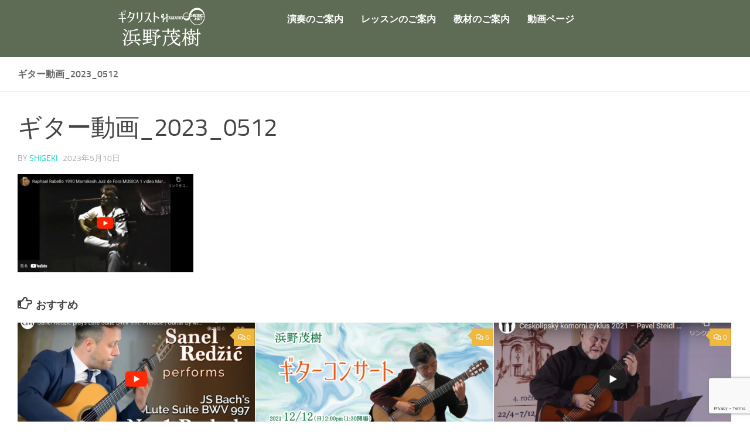

--- FILE ---
content_type: text/html; charset=utf-8
request_url: https://www.google.com/recaptcha/api2/anchor?ar=1&k=6Levy6AaAAAAAFfxRiNHTCcKHAH13dAym0b6I4S2&co=aHR0cHM6Ly9oYW1hbm9zaGlnZWtpLm5ldDo0NDM.&hl=en&v=N67nZn4AqZkNcbeMu4prBgzg&size=invisible&anchor-ms=40000&execute-ms=30000&cb=utg5wie2v5iu
body_size: 48588
content:
<!DOCTYPE HTML><html dir="ltr" lang="en"><head><meta http-equiv="Content-Type" content="text/html; charset=UTF-8">
<meta http-equiv="X-UA-Compatible" content="IE=edge">
<title>reCAPTCHA</title>
<style type="text/css">
/* cyrillic-ext */
@font-face {
  font-family: 'Roboto';
  font-style: normal;
  font-weight: 400;
  font-stretch: 100%;
  src: url(//fonts.gstatic.com/s/roboto/v48/KFO7CnqEu92Fr1ME7kSn66aGLdTylUAMa3GUBHMdazTgWw.woff2) format('woff2');
  unicode-range: U+0460-052F, U+1C80-1C8A, U+20B4, U+2DE0-2DFF, U+A640-A69F, U+FE2E-FE2F;
}
/* cyrillic */
@font-face {
  font-family: 'Roboto';
  font-style: normal;
  font-weight: 400;
  font-stretch: 100%;
  src: url(//fonts.gstatic.com/s/roboto/v48/KFO7CnqEu92Fr1ME7kSn66aGLdTylUAMa3iUBHMdazTgWw.woff2) format('woff2');
  unicode-range: U+0301, U+0400-045F, U+0490-0491, U+04B0-04B1, U+2116;
}
/* greek-ext */
@font-face {
  font-family: 'Roboto';
  font-style: normal;
  font-weight: 400;
  font-stretch: 100%;
  src: url(//fonts.gstatic.com/s/roboto/v48/KFO7CnqEu92Fr1ME7kSn66aGLdTylUAMa3CUBHMdazTgWw.woff2) format('woff2');
  unicode-range: U+1F00-1FFF;
}
/* greek */
@font-face {
  font-family: 'Roboto';
  font-style: normal;
  font-weight: 400;
  font-stretch: 100%;
  src: url(//fonts.gstatic.com/s/roboto/v48/KFO7CnqEu92Fr1ME7kSn66aGLdTylUAMa3-UBHMdazTgWw.woff2) format('woff2');
  unicode-range: U+0370-0377, U+037A-037F, U+0384-038A, U+038C, U+038E-03A1, U+03A3-03FF;
}
/* math */
@font-face {
  font-family: 'Roboto';
  font-style: normal;
  font-weight: 400;
  font-stretch: 100%;
  src: url(//fonts.gstatic.com/s/roboto/v48/KFO7CnqEu92Fr1ME7kSn66aGLdTylUAMawCUBHMdazTgWw.woff2) format('woff2');
  unicode-range: U+0302-0303, U+0305, U+0307-0308, U+0310, U+0312, U+0315, U+031A, U+0326-0327, U+032C, U+032F-0330, U+0332-0333, U+0338, U+033A, U+0346, U+034D, U+0391-03A1, U+03A3-03A9, U+03B1-03C9, U+03D1, U+03D5-03D6, U+03F0-03F1, U+03F4-03F5, U+2016-2017, U+2034-2038, U+203C, U+2040, U+2043, U+2047, U+2050, U+2057, U+205F, U+2070-2071, U+2074-208E, U+2090-209C, U+20D0-20DC, U+20E1, U+20E5-20EF, U+2100-2112, U+2114-2115, U+2117-2121, U+2123-214F, U+2190, U+2192, U+2194-21AE, U+21B0-21E5, U+21F1-21F2, U+21F4-2211, U+2213-2214, U+2216-22FF, U+2308-230B, U+2310, U+2319, U+231C-2321, U+2336-237A, U+237C, U+2395, U+239B-23B7, U+23D0, U+23DC-23E1, U+2474-2475, U+25AF, U+25B3, U+25B7, U+25BD, U+25C1, U+25CA, U+25CC, U+25FB, U+266D-266F, U+27C0-27FF, U+2900-2AFF, U+2B0E-2B11, U+2B30-2B4C, U+2BFE, U+3030, U+FF5B, U+FF5D, U+1D400-1D7FF, U+1EE00-1EEFF;
}
/* symbols */
@font-face {
  font-family: 'Roboto';
  font-style: normal;
  font-weight: 400;
  font-stretch: 100%;
  src: url(//fonts.gstatic.com/s/roboto/v48/KFO7CnqEu92Fr1ME7kSn66aGLdTylUAMaxKUBHMdazTgWw.woff2) format('woff2');
  unicode-range: U+0001-000C, U+000E-001F, U+007F-009F, U+20DD-20E0, U+20E2-20E4, U+2150-218F, U+2190, U+2192, U+2194-2199, U+21AF, U+21E6-21F0, U+21F3, U+2218-2219, U+2299, U+22C4-22C6, U+2300-243F, U+2440-244A, U+2460-24FF, U+25A0-27BF, U+2800-28FF, U+2921-2922, U+2981, U+29BF, U+29EB, U+2B00-2BFF, U+4DC0-4DFF, U+FFF9-FFFB, U+10140-1018E, U+10190-1019C, U+101A0, U+101D0-101FD, U+102E0-102FB, U+10E60-10E7E, U+1D2C0-1D2D3, U+1D2E0-1D37F, U+1F000-1F0FF, U+1F100-1F1AD, U+1F1E6-1F1FF, U+1F30D-1F30F, U+1F315, U+1F31C, U+1F31E, U+1F320-1F32C, U+1F336, U+1F378, U+1F37D, U+1F382, U+1F393-1F39F, U+1F3A7-1F3A8, U+1F3AC-1F3AF, U+1F3C2, U+1F3C4-1F3C6, U+1F3CA-1F3CE, U+1F3D4-1F3E0, U+1F3ED, U+1F3F1-1F3F3, U+1F3F5-1F3F7, U+1F408, U+1F415, U+1F41F, U+1F426, U+1F43F, U+1F441-1F442, U+1F444, U+1F446-1F449, U+1F44C-1F44E, U+1F453, U+1F46A, U+1F47D, U+1F4A3, U+1F4B0, U+1F4B3, U+1F4B9, U+1F4BB, U+1F4BF, U+1F4C8-1F4CB, U+1F4D6, U+1F4DA, U+1F4DF, U+1F4E3-1F4E6, U+1F4EA-1F4ED, U+1F4F7, U+1F4F9-1F4FB, U+1F4FD-1F4FE, U+1F503, U+1F507-1F50B, U+1F50D, U+1F512-1F513, U+1F53E-1F54A, U+1F54F-1F5FA, U+1F610, U+1F650-1F67F, U+1F687, U+1F68D, U+1F691, U+1F694, U+1F698, U+1F6AD, U+1F6B2, U+1F6B9-1F6BA, U+1F6BC, U+1F6C6-1F6CF, U+1F6D3-1F6D7, U+1F6E0-1F6EA, U+1F6F0-1F6F3, U+1F6F7-1F6FC, U+1F700-1F7FF, U+1F800-1F80B, U+1F810-1F847, U+1F850-1F859, U+1F860-1F887, U+1F890-1F8AD, U+1F8B0-1F8BB, U+1F8C0-1F8C1, U+1F900-1F90B, U+1F93B, U+1F946, U+1F984, U+1F996, U+1F9E9, U+1FA00-1FA6F, U+1FA70-1FA7C, U+1FA80-1FA89, U+1FA8F-1FAC6, U+1FACE-1FADC, U+1FADF-1FAE9, U+1FAF0-1FAF8, U+1FB00-1FBFF;
}
/* vietnamese */
@font-face {
  font-family: 'Roboto';
  font-style: normal;
  font-weight: 400;
  font-stretch: 100%;
  src: url(//fonts.gstatic.com/s/roboto/v48/KFO7CnqEu92Fr1ME7kSn66aGLdTylUAMa3OUBHMdazTgWw.woff2) format('woff2');
  unicode-range: U+0102-0103, U+0110-0111, U+0128-0129, U+0168-0169, U+01A0-01A1, U+01AF-01B0, U+0300-0301, U+0303-0304, U+0308-0309, U+0323, U+0329, U+1EA0-1EF9, U+20AB;
}
/* latin-ext */
@font-face {
  font-family: 'Roboto';
  font-style: normal;
  font-weight: 400;
  font-stretch: 100%;
  src: url(//fonts.gstatic.com/s/roboto/v48/KFO7CnqEu92Fr1ME7kSn66aGLdTylUAMa3KUBHMdazTgWw.woff2) format('woff2');
  unicode-range: U+0100-02BA, U+02BD-02C5, U+02C7-02CC, U+02CE-02D7, U+02DD-02FF, U+0304, U+0308, U+0329, U+1D00-1DBF, U+1E00-1E9F, U+1EF2-1EFF, U+2020, U+20A0-20AB, U+20AD-20C0, U+2113, U+2C60-2C7F, U+A720-A7FF;
}
/* latin */
@font-face {
  font-family: 'Roboto';
  font-style: normal;
  font-weight: 400;
  font-stretch: 100%;
  src: url(//fonts.gstatic.com/s/roboto/v48/KFO7CnqEu92Fr1ME7kSn66aGLdTylUAMa3yUBHMdazQ.woff2) format('woff2');
  unicode-range: U+0000-00FF, U+0131, U+0152-0153, U+02BB-02BC, U+02C6, U+02DA, U+02DC, U+0304, U+0308, U+0329, U+2000-206F, U+20AC, U+2122, U+2191, U+2193, U+2212, U+2215, U+FEFF, U+FFFD;
}
/* cyrillic-ext */
@font-face {
  font-family: 'Roboto';
  font-style: normal;
  font-weight: 500;
  font-stretch: 100%;
  src: url(//fonts.gstatic.com/s/roboto/v48/KFO7CnqEu92Fr1ME7kSn66aGLdTylUAMa3GUBHMdazTgWw.woff2) format('woff2');
  unicode-range: U+0460-052F, U+1C80-1C8A, U+20B4, U+2DE0-2DFF, U+A640-A69F, U+FE2E-FE2F;
}
/* cyrillic */
@font-face {
  font-family: 'Roboto';
  font-style: normal;
  font-weight: 500;
  font-stretch: 100%;
  src: url(//fonts.gstatic.com/s/roboto/v48/KFO7CnqEu92Fr1ME7kSn66aGLdTylUAMa3iUBHMdazTgWw.woff2) format('woff2');
  unicode-range: U+0301, U+0400-045F, U+0490-0491, U+04B0-04B1, U+2116;
}
/* greek-ext */
@font-face {
  font-family: 'Roboto';
  font-style: normal;
  font-weight: 500;
  font-stretch: 100%;
  src: url(//fonts.gstatic.com/s/roboto/v48/KFO7CnqEu92Fr1ME7kSn66aGLdTylUAMa3CUBHMdazTgWw.woff2) format('woff2');
  unicode-range: U+1F00-1FFF;
}
/* greek */
@font-face {
  font-family: 'Roboto';
  font-style: normal;
  font-weight: 500;
  font-stretch: 100%;
  src: url(//fonts.gstatic.com/s/roboto/v48/KFO7CnqEu92Fr1ME7kSn66aGLdTylUAMa3-UBHMdazTgWw.woff2) format('woff2');
  unicode-range: U+0370-0377, U+037A-037F, U+0384-038A, U+038C, U+038E-03A1, U+03A3-03FF;
}
/* math */
@font-face {
  font-family: 'Roboto';
  font-style: normal;
  font-weight: 500;
  font-stretch: 100%;
  src: url(//fonts.gstatic.com/s/roboto/v48/KFO7CnqEu92Fr1ME7kSn66aGLdTylUAMawCUBHMdazTgWw.woff2) format('woff2');
  unicode-range: U+0302-0303, U+0305, U+0307-0308, U+0310, U+0312, U+0315, U+031A, U+0326-0327, U+032C, U+032F-0330, U+0332-0333, U+0338, U+033A, U+0346, U+034D, U+0391-03A1, U+03A3-03A9, U+03B1-03C9, U+03D1, U+03D5-03D6, U+03F0-03F1, U+03F4-03F5, U+2016-2017, U+2034-2038, U+203C, U+2040, U+2043, U+2047, U+2050, U+2057, U+205F, U+2070-2071, U+2074-208E, U+2090-209C, U+20D0-20DC, U+20E1, U+20E5-20EF, U+2100-2112, U+2114-2115, U+2117-2121, U+2123-214F, U+2190, U+2192, U+2194-21AE, U+21B0-21E5, U+21F1-21F2, U+21F4-2211, U+2213-2214, U+2216-22FF, U+2308-230B, U+2310, U+2319, U+231C-2321, U+2336-237A, U+237C, U+2395, U+239B-23B7, U+23D0, U+23DC-23E1, U+2474-2475, U+25AF, U+25B3, U+25B7, U+25BD, U+25C1, U+25CA, U+25CC, U+25FB, U+266D-266F, U+27C0-27FF, U+2900-2AFF, U+2B0E-2B11, U+2B30-2B4C, U+2BFE, U+3030, U+FF5B, U+FF5D, U+1D400-1D7FF, U+1EE00-1EEFF;
}
/* symbols */
@font-face {
  font-family: 'Roboto';
  font-style: normal;
  font-weight: 500;
  font-stretch: 100%;
  src: url(//fonts.gstatic.com/s/roboto/v48/KFO7CnqEu92Fr1ME7kSn66aGLdTylUAMaxKUBHMdazTgWw.woff2) format('woff2');
  unicode-range: U+0001-000C, U+000E-001F, U+007F-009F, U+20DD-20E0, U+20E2-20E4, U+2150-218F, U+2190, U+2192, U+2194-2199, U+21AF, U+21E6-21F0, U+21F3, U+2218-2219, U+2299, U+22C4-22C6, U+2300-243F, U+2440-244A, U+2460-24FF, U+25A0-27BF, U+2800-28FF, U+2921-2922, U+2981, U+29BF, U+29EB, U+2B00-2BFF, U+4DC0-4DFF, U+FFF9-FFFB, U+10140-1018E, U+10190-1019C, U+101A0, U+101D0-101FD, U+102E0-102FB, U+10E60-10E7E, U+1D2C0-1D2D3, U+1D2E0-1D37F, U+1F000-1F0FF, U+1F100-1F1AD, U+1F1E6-1F1FF, U+1F30D-1F30F, U+1F315, U+1F31C, U+1F31E, U+1F320-1F32C, U+1F336, U+1F378, U+1F37D, U+1F382, U+1F393-1F39F, U+1F3A7-1F3A8, U+1F3AC-1F3AF, U+1F3C2, U+1F3C4-1F3C6, U+1F3CA-1F3CE, U+1F3D4-1F3E0, U+1F3ED, U+1F3F1-1F3F3, U+1F3F5-1F3F7, U+1F408, U+1F415, U+1F41F, U+1F426, U+1F43F, U+1F441-1F442, U+1F444, U+1F446-1F449, U+1F44C-1F44E, U+1F453, U+1F46A, U+1F47D, U+1F4A3, U+1F4B0, U+1F4B3, U+1F4B9, U+1F4BB, U+1F4BF, U+1F4C8-1F4CB, U+1F4D6, U+1F4DA, U+1F4DF, U+1F4E3-1F4E6, U+1F4EA-1F4ED, U+1F4F7, U+1F4F9-1F4FB, U+1F4FD-1F4FE, U+1F503, U+1F507-1F50B, U+1F50D, U+1F512-1F513, U+1F53E-1F54A, U+1F54F-1F5FA, U+1F610, U+1F650-1F67F, U+1F687, U+1F68D, U+1F691, U+1F694, U+1F698, U+1F6AD, U+1F6B2, U+1F6B9-1F6BA, U+1F6BC, U+1F6C6-1F6CF, U+1F6D3-1F6D7, U+1F6E0-1F6EA, U+1F6F0-1F6F3, U+1F6F7-1F6FC, U+1F700-1F7FF, U+1F800-1F80B, U+1F810-1F847, U+1F850-1F859, U+1F860-1F887, U+1F890-1F8AD, U+1F8B0-1F8BB, U+1F8C0-1F8C1, U+1F900-1F90B, U+1F93B, U+1F946, U+1F984, U+1F996, U+1F9E9, U+1FA00-1FA6F, U+1FA70-1FA7C, U+1FA80-1FA89, U+1FA8F-1FAC6, U+1FACE-1FADC, U+1FADF-1FAE9, U+1FAF0-1FAF8, U+1FB00-1FBFF;
}
/* vietnamese */
@font-face {
  font-family: 'Roboto';
  font-style: normal;
  font-weight: 500;
  font-stretch: 100%;
  src: url(//fonts.gstatic.com/s/roboto/v48/KFO7CnqEu92Fr1ME7kSn66aGLdTylUAMa3OUBHMdazTgWw.woff2) format('woff2');
  unicode-range: U+0102-0103, U+0110-0111, U+0128-0129, U+0168-0169, U+01A0-01A1, U+01AF-01B0, U+0300-0301, U+0303-0304, U+0308-0309, U+0323, U+0329, U+1EA0-1EF9, U+20AB;
}
/* latin-ext */
@font-face {
  font-family: 'Roboto';
  font-style: normal;
  font-weight: 500;
  font-stretch: 100%;
  src: url(//fonts.gstatic.com/s/roboto/v48/KFO7CnqEu92Fr1ME7kSn66aGLdTylUAMa3KUBHMdazTgWw.woff2) format('woff2');
  unicode-range: U+0100-02BA, U+02BD-02C5, U+02C7-02CC, U+02CE-02D7, U+02DD-02FF, U+0304, U+0308, U+0329, U+1D00-1DBF, U+1E00-1E9F, U+1EF2-1EFF, U+2020, U+20A0-20AB, U+20AD-20C0, U+2113, U+2C60-2C7F, U+A720-A7FF;
}
/* latin */
@font-face {
  font-family: 'Roboto';
  font-style: normal;
  font-weight: 500;
  font-stretch: 100%;
  src: url(//fonts.gstatic.com/s/roboto/v48/KFO7CnqEu92Fr1ME7kSn66aGLdTylUAMa3yUBHMdazQ.woff2) format('woff2');
  unicode-range: U+0000-00FF, U+0131, U+0152-0153, U+02BB-02BC, U+02C6, U+02DA, U+02DC, U+0304, U+0308, U+0329, U+2000-206F, U+20AC, U+2122, U+2191, U+2193, U+2212, U+2215, U+FEFF, U+FFFD;
}
/* cyrillic-ext */
@font-face {
  font-family: 'Roboto';
  font-style: normal;
  font-weight: 900;
  font-stretch: 100%;
  src: url(//fonts.gstatic.com/s/roboto/v48/KFO7CnqEu92Fr1ME7kSn66aGLdTylUAMa3GUBHMdazTgWw.woff2) format('woff2');
  unicode-range: U+0460-052F, U+1C80-1C8A, U+20B4, U+2DE0-2DFF, U+A640-A69F, U+FE2E-FE2F;
}
/* cyrillic */
@font-face {
  font-family: 'Roboto';
  font-style: normal;
  font-weight: 900;
  font-stretch: 100%;
  src: url(//fonts.gstatic.com/s/roboto/v48/KFO7CnqEu92Fr1ME7kSn66aGLdTylUAMa3iUBHMdazTgWw.woff2) format('woff2');
  unicode-range: U+0301, U+0400-045F, U+0490-0491, U+04B0-04B1, U+2116;
}
/* greek-ext */
@font-face {
  font-family: 'Roboto';
  font-style: normal;
  font-weight: 900;
  font-stretch: 100%;
  src: url(//fonts.gstatic.com/s/roboto/v48/KFO7CnqEu92Fr1ME7kSn66aGLdTylUAMa3CUBHMdazTgWw.woff2) format('woff2');
  unicode-range: U+1F00-1FFF;
}
/* greek */
@font-face {
  font-family: 'Roboto';
  font-style: normal;
  font-weight: 900;
  font-stretch: 100%;
  src: url(//fonts.gstatic.com/s/roboto/v48/KFO7CnqEu92Fr1ME7kSn66aGLdTylUAMa3-UBHMdazTgWw.woff2) format('woff2');
  unicode-range: U+0370-0377, U+037A-037F, U+0384-038A, U+038C, U+038E-03A1, U+03A3-03FF;
}
/* math */
@font-face {
  font-family: 'Roboto';
  font-style: normal;
  font-weight: 900;
  font-stretch: 100%;
  src: url(//fonts.gstatic.com/s/roboto/v48/KFO7CnqEu92Fr1ME7kSn66aGLdTylUAMawCUBHMdazTgWw.woff2) format('woff2');
  unicode-range: U+0302-0303, U+0305, U+0307-0308, U+0310, U+0312, U+0315, U+031A, U+0326-0327, U+032C, U+032F-0330, U+0332-0333, U+0338, U+033A, U+0346, U+034D, U+0391-03A1, U+03A3-03A9, U+03B1-03C9, U+03D1, U+03D5-03D6, U+03F0-03F1, U+03F4-03F5, U+2016-2017, U+2034-2038, U+203C, U+2040, U+2043, U+2047, U+2050, U+2057, U+205F, U+2070-2071, U+2074-208E, U+2090-209C, U+20D0-20DC, U+20E1, U+20E5-20EF, U+2100-2112, U+2114-2115, U+2117-2121, U+2123-214F, U+2190, U+2192, U+2194-21AE, U+21B0-21E5, U+21F1-21F2, U+21F4-2211, U+2213-2214, U+2216-22FF, U+2308-230B, U+2310, U+2319, U+231C-2321, U+2336-237A, U+237C, U+2395, U+239B-23B7, U+23D0, U+23DC-23E1, U+2474-2475, U+25AF, U+25B3, U+25B7, U+25BD, U+25C1, U+25CA, U+25CC, U+25FB, U+266D-266F, U+27C0-27FF, U+2900-2AFF, U+2B0E-2B11, U+2B30-2B4C, U+2BFE, U+3030, U+FF5B, U+FF5D, U+1D400-1D7FF, U+1EE00-1EEFF;
}
/* symbols */
@font-face {
  font-family: 'Roboto';
  font-style: normal;
  font-weight: 900;
  font-stretch: 100%;
  src: url(//fonts.gstatic.com/s/roboto/v48/KFO7CnqEu92Fr1ME7kSn66aGLdTylUAMaxKUBHMdazTgWw.woff2) format('woff2');
  unicode-range: U+0001-000C, U+000E-001F, U+007F-009F, U+20DD-20E0, U+20E2-20E4, U+2150-218F, U+2190, U+2192, U+2194-2199, U+21AF, U+21E6-21F0, U+21F3, U+2218-2219, U+2299, U+22C4-22C6, U+2300-243F, U+2440-244A, U+2460-24FF, U+25A0-27BF, U+2800-28FF, U+2921-2922, U+2981, U+29BF, U+29EB, U+2B00-2BFF, U+4DC0-4DFF, U+FFF9-FFFB, U+10140-1018E, U+10190-1019C, U+101A0, U+101D0-101FD, U+102E0-102FB, U+10E60-10E7E, U+1D2C0-1D2D3, U+1D2E0-1D37F, U+1F000-1F0FF, U+1F100-1F1AD, U+1F1E6-1F1FF, U+1F30D-1F30F, U+1F315, U+1F31C, U+1F31E, U+1F320-1F32C, U+1F336, U+1F378, U+1F37D, U+1F382, U+1F393-1F39F, U+1F3A7-1F3A8, U+1F3AC-1F3AF, U+1F3C2, U+1F3C4-1F3C6, U+1F3CA-1F3CE, U+1F3D4-1F3E0, U+1F3ED, U+1F3F1-1F3F3, U+1F3F5-1F3F7, U+1F408, U+1F415, U+1F41F, U+1F426, U+1F43F, U+1F441-1F442, U+1F444, U+1F446-1F449, U+1F44C-1F44E, U+1F453, U+1F46A, U+1F47D, U+1F4A3, U+1F4B0, U+1F4B3, U+1F4B9, U+1F4BB, U+1F4BF, U+1F4C8-1F4CB, U+1F4D6, U+1F4DA, U+1F4DF, U+1F4E3-1F4E6, U+1F4EA-1F4ED, U+1F4F7, U+1F4F9-1F4FB, U+1F4FD-1F4FE, U+1F503, U+1F507-1F50B, U+1F50D, U+1F512-1F513, U+1F53E-1F54A, U+1F54F-1F5FA, U+1F610, U+1F650-1F67F, U+1F687, U+1F68D, U+1F691, U+1F694, U+1F698, U+1F6AD, U+1F6B2, U+1F6B9-1F6BA, U+1F6BC, U+1F6C6-1F6CF, U+1F6D3-1F6D7, U+1F6E0-1F6EA, U+1F6F0-1F6F3, U+1F6F7-1F6FC, U+1F700-1F7FF, U+1F800-1F80B, U+1F810-1F847, U+1F850-1F859, U+1F860-1F887, U+1F890-1F8AD, U+1F8B0-1F8BB, U+1F8C0-1F8C1, U+1F900-1F90B, U+1F93B, U+1F946, U+1F984, U+1F996, U+1F9E9, U+1FA00-1FA6F, U+1FA70-1FA7C, U+1FA80-1FA89, U+1FA8F-1FAC6, U+1FACE-1FADC, U+1FADF-1FAE9, U+1FAF0-1FAF8, U+1FB00-1FBFF;
}
/* vietnamese */
@font-face {
  font-family: 'Roboto';
  font-style: normal;
  font-weight: 900;
  font-stretch: 100%;
  src: url(//fonts.gstatic.com/s/roboto/v48/KFO7CnqEu92Fr1ME7kSn66aGLdTylUAMa3OUBHMdazTgWw.woff2) format('woff2');
  unicode-range: U+0102-0103, U+0110-0111, U+0128-0129, U+0168-0169, U+01A0-01A1, U+01AF-01B0, U+0300-0301, U+0303-0304, U+0308-0309, U+0323, U+0329, U+1EA0-1EF9, U+20AB;
}
/* latin-ext */
@font-face {
  font-family: 'Roboto';
  font-style: normal;
  font-weight: 900;
  font-stretch: 100%;
  src: url(//fonts.gstatic.com/s/roboto/v48/KFO7CnqEu92Fr1ME7kSn66aGLdTylUAMa3KUBHMdazTgWw.woff2) format('woff2');
  unicode-range: U+0100-02BA, U+02BD-02C5, U+02C7-02CC, U+02CE-02D7, U+02DD-02FF, U+0304, U+0308, U+0329, U+1D00-1DBF, U+1E00-1E9F, U+1EF2-1EFF, U+2020, U+20A0-20AB, U+20AD-20C0, U+2113, U+2C60-2C7F, U+A720-A7FF;
}
/* latin */
@font-face {
  font-family: 'Roboto';
  font-style: normal;
  font-weight: 900;
  font-stretch: 100%;
  src: url(//fonts.gstatic.com/s/roboto/v48/KFO7CnqEu92Fr1ME7kSn66aGLdTylUAMa3yUBHMdazQ.woff2) format('woff2');
  unicode-range: U+0000-00FF, U+0131, U+0152-0153, U+02BB-02BC, U+02C6, U+02DA, U+02DC, U+0304, U+0308, U+0329, U+2000-206F, U+20AC, U+2122, U+2191, U+2193, U+2212, U+2215, U+FEFF, U+FFFD;
}

</style>
<link rel="stylesheet" type="text/css" href="https://www.gstatic.com/recaptcha/releases/N67nZn4AqZkNcbeMu4prBgzg/styles__ltr.css">
<script nonce="9KsoF2gCHWUXw8L9wV8Etg" type="text/javascript">window['__recaptcha_api'] = 'https://www.google.com/recaptcha/api2/';</script>
<script type="text/javascript" src="https://www.gstatic.com/recaptcha/releases/N67nZn4AqZkNcbeMu4prBgzg/recaptcha__en.js" nonce="9KsoF2gCHWUXw8L9wV8Etg">
      
    </script></head>
<body><div id="rc-anchor-alert" class="rc-anchor-alert"></div>
<input type="hidden" id="recaptcha-token" value="[base64]">
<script type="text/javascript" nonce="9KsoF2gCHWUXw8L9wV8Etg">
      recaptcha.anchor.Main.init("[\x22ainput\x22,[\x22bgdata\x22,\x22\x22,\[base64]/[base64]/[base64]/[base64]/[base64]/[base64]/KGcoTywyNTMsTy5PKSxVRyhPLEMpKTpnKE8sMjUzLEMpLE8pKSxsKSksTykpfSxieT1mdW5jdGlvbihDLE8sdSxsKXtmb3IobD0odT1SKEMpLDApO08+MDtPLS0pbD1sPDw4fFooQyk7ZyhDLHUsbCl9LFVHPWZ1bmN0aW9uKEMsTyl7Qy5pLmxlbmd0aD4xMDQ/[base64]/[base64]/[base64]/[base64]/[base64]/[base64]/[base64]\\u003d\x22,\[base64]\\u003d\\u003d\x22,\x22RWdxw7vCjWYpw4LCjWDDkcKQwpwZHMKEwqhWX8OiEwfDsz1uwqFQw7Ulwr/CkjrDq8KjOFvDuCTDmQ7DoznCnE5hwqwlUV7CsXzCqGQ1NsKCw47DnMKfAwjDpFRww5zDvcO5wqNRCWzDuMKSVMKQLMOLwq17ECjCjcKzYC3DpMK1C2R7UsO9w6fChAvCm8K+w4PChCnCsBoew5nDv8K+UsKUw4zCpMK+w7nCmVXDkwIJP8OCGW/CtH7DmWctGMKXEjEdw7tqBCtbHsOhwpXCtcKxVcKqw5vDh1oEwqQGwrLClhnDl8O+wppiwqzDnwzDgynDhll8XcOwP0rCqw7Djz/CkcOew7ghw5nCn8OWOi/DhCVMw494S8KVLVjDuz0sVXTDm8Kgd0xQwqhCw4tzwpQPwpVkc8KCFMOMw7oNwpQqAMKvbMOVwo4Vw6HDt3RPwpxdwp/Ds8Kkw7DCqzt7w4DCgsOjPcKSw4fCncOJw6YYcCk9JMOvUsOvDTcTwoQiN8O0wqHDiCsqCQjCs8K4wqB2NMKkclHDgcKKHH9kwqx7w7jDjlTChl10FhrCt8KaNcKKwrsWdARYGx4uWMKAw7lbNcOxLcKJZhZaw77DpcK/wrYII17Crh/ChMK7KDF1asKuGRHCu2XCvV1cUTENw7DCt8KpwrXCt2PDtMOQwqY2LcKAw5nCikjCusKrccKJw6UiBsKTwo/Dl07DthDChMKswr7CpjHDssK+YcOMw7fCh1w2BsK6wpRhcsOMfTF0TcKWw441wrJIw5nDi3U8wqLDgnhgeWcrHMKvHiYWLETDs354Tx93ADceXivDhTzDjh/CnD7Cj8KEKxbDtzPDs315w7XDgQkEwpkvw4zDnXfDs19UVFPCqFAewpTDilXDkcOGe2vDo3RIwrtsKUnCrsKgw65dw6LCiBYgCQUJwokXUcONEXLCjsO2w7I/ZsKAFMKbw5Uewrplwqdew6bCosKpTjfCqSTCo8OuQcKmw78fw5fCksOFw7vDlgjChVLDtQcuOcKfwqQlwo4aw51CcMOmc8O4wp/DvsObQh/Cm2XDi8Opw5rCkmbCocKFwqhFwqVswpshwotoScOBU0LCssOta2ltNMK1w6Nif1MCw5EwwqLDjEVde8O0wrw7w5dWN8ORVcK3wrnDgsK0Q3/CpyzConTDhcOoJ8KqwoETKA7CshTCkcO/wobCpsKxw6bCrn7CksOmwp3Dg8O0wpLCq8OoJ8KZYEApNiPCpcOtw4XDrRJ9SgxSJsOoPRQwwpvDhzLDpcOmwpjDp8ODw7zDvhPDgSsQw7XCqRjDl0sEw6rCjMKKdsKXw4LDmcOOw5EOwoVVw6vCi0kQw7NCw4dpe8KRwrLDlsOYKMK+wpzCjQnCscKFwr/CmMK/[base64]/CrCJEwq8pw657GDJ+wpbDq8KLDUp1IcO7w49BHFUewrZtTh/ChVBLVMOxwokywqV6JsO+b8KKUAVsw7vCkx5yNgcnRcKiw6ceVMKgw7rCoVMNwrvClcK1w71qw4ltwrPCi8K6wr3CssOfCUvDgcKUw5Zhwp8Hw7Nnw7UhZMOJMcOiw5Mnw5ASJF7CoW/Cr8O9ccO+dyJcwrUVP8KSUwTCrDEDW8OsBsKrSsK/WMO1w4XDl8Okw6jCiMO6JcOSa8O5w47CqEYlwo/[base64]/[base64]/[base64]/w7LCvjIrwoE9SQhZGcKbKTXDjEEDAWrDgcOOwpLDnsKkXRzDucOxw7EDGcK1w7nCpsOkw4bCj8KVUsOnwrAPw6dOw6bCjMKRw6PCu8Kxw7LCisK+wqvCmxh4KRTDksKKRsOweVJXw5dswrnCgcKUw4bDj2PCt8K1wrjDsQ9iKmEPBRbClU/[base64]/Cpyl3worCvsKNw43CumPDnSXDn8OfFMK/LWpZEMKVw4vDssKCwrUcw4HDhcOefsOvw4hCwroffy/Dg8KQw5YcfTMywrFdLSjCtgbCvCHCvC1Xw6Y5VsKrwoXDlhZLwr1EH3nDswrDh8K8O2V/[base64]/Cg3Fnw6hNw43DvlMcw60/R1hOcFrCpC4PIMK8DsKnw45WQcO+w6LDgcKbw5kaFxXDu8Khw5jDicKfYcKKPSxLNlUAwqRZw7gzw75jwpjCgQPCjMKzw7Igwp5EBMOPFzDCsA9+wp/CrsOewpXCqwDCkwoeXcK7XMKEIcO/S8KHHmjCiDBeITURIVbDmj5wwrfCusOxaMKSw60TRMOCN8KmCcKWClVvcQtBOXLDoXwQwrZKw6TDnVBCccK1wonDoMOBAsK9w6NOAH8kOcO7wrHCuxfDu27CgcOpYn1iwqQKwrtQdMK8fD/CicOTw5LCsivCvFx9w4rDnmfDiCfCkTlywrDDqMO+wp4Hw6xUSsKIMDvDq8K6BMOzwr3DmRJawq/DusKeSx0qVMKrGGYMUsOpfHTDhcK9w6XDr3lgCA0mw6bCrsOGw5ZAwq7DgUjCgQ9kw77CglhNwpAmFSENTG3CjcO1w7fCosKqw6AXOS/CgQl7wrtNV8KnQ8K1w4/CkCctUArCkXzDln0Pw7sdw7nDqTlWLHh3GcKhw7hnw6JcwoIYw6TDvRTCoibChcKawrnDlxIiSMKYwpHDl0sHR8ONw7vDhsKEw5vDrFnCu20efMOmCcKPFcKww5fClcKsKQEywpjCi8O4XFwoasKHeW/[base64]/CssKscDQveMOSCMKUw5TDqVoew5sVwpbCvWrDpH9OS8Otw5A3wpswL0jDtMOYfG/DllZUbsKvAl7Dn23DqULDmgt8A8KCLcKJw4TDucK6w7DDu8KvW8KNw7zCkUPCjz7DogNAwpFAw6NIwpJUA8KEw4zDkcOXIcKbwqbCinHDo8KlfsOLwrzCicOfw7LDmcKSw4huwrATwoJgQHXDgT/CnlNWSMK1S8ObPMKxw6TChzQ5w5Z/WDjCtwkPw7EWUxrDqsKHw53Dj8K/wpzDhRV1w6fCp8O8O8Opw594w4wKLcKgw55PZ8KZwqjCuAfClcKcw77DgQkkMcOLw5pJPjHDhsKiDVnDpsKNH0EtRyXDlkrDqHl3w7YrbMKdTcOvw6nCi8KKK1TDtMOLwqfDmcKmw79ewq9BYMK/wo/CgMK7w6TChEnCtcKhCxhSV3XCgcO7wrAdF2YrwqTDuU5bRMKuwrItYcKtBmPCrD/[base64]/[base64]/[base64]/CksKfw4rDmcOWDMKYw6vCtcKvbjRpOcOow7DCpEtMwqjCv3PCtsKnd0bDgUgQTk8KwpjCrFnChsOkwrzDvkUswpQ3w4sqw7RnThzDiCPDgMOPw6TDpcKPHcKXTmg7PTLDv8OOBg/CuAgGwpXCqy0Qw7g1QAVpXy9Zw6TCnMKXByUOwpDCkFMYw48nwrzCosOEXQbDi8K0wpHCq0/Djgd1w4XCjsKBJMK7wpHCn8O6wotHwrp+csObF8KuEMOFwqPCtcKww7nDoW7CnSjCtsOfFcK/w6zCisKCSMO+wox0TnjCtwbDmC95wo/CoDdWwpLDrMOvCMOZd8ORGCjDknbCvsObEsOZwq1Iw47CtcK3wrfDrgkUIMOREnbCkW/CjXzCqWTDuS4kw7QbX8Kjwo/CmsKcw7UVQ1XCqA5OC0jClsO5JsK4JT5+w45XRcOgUcKQw4nClMOMIDXDosKZw5LDvzRpwpDCi8OgKMKfDMOgDmPCosKoZcKAQQ4/[base64]/DmDVrw55dw4UhBsO/woZWSijCn8OIOW9vw6vDmMKowo7Ck8OMw7LDnG3DsirCtmrDoU/[base64]/DnsO5w4fDhUrCpCHDi8Ogwo8UJMOOwpTCuR3CtQkKwptPMMK0w6TCvcKiwojCgsOhUlTDmcKYGj3CnTJQBMKCw44qNR11ICNmw5VLw75BbX09wpXCpMO6aC/[base64]/Cq8KcwrPCq2XCukgmXzxPw7bDqxrDsRlecsOzecO6wrIfHMOww6LCnsKbBcOCIXR/bQAdb8KPb8KOw7NwNF/CtcOFwqMsDy0+w5owfyHCj0vDsXwhw5fDvsK2CDfCrRE3UcOFZcOUw6XDuCAVw6EQw6jCoxtaDsOew5/[base64]/woPDk3zCokAJVD/DscOKw44mwpdYZsKwwp/DksOawrTDvcKYw6/[base64]/Du8OYwp/Cul/[base64]/Co8OGUcOeJn4Ww4nDvsK0w70QbsOawpJuHMOHw69xAcKIw4Z3V8KwQxZqwqxiw6/Cn8KCw4bCsMOkUcOFwq3DnFZHw53CsHXCn8K6I8KoJcO9woEzMMKSPMKSw5t3RMK2w7DDl8KkHFoFw7d+UcKWwqtBw49UwoTDlQLCsSrCqcKNwpXCmMKJwojCpn3CksKLw5nCsMOvdcOYWGsOCl9pcHrDl187w4/Csn7CusOneQ0BWMKGU1vDnUDDin/DqsO6a8K0TxfCscKUfR7DncOWIMOXNhrCoVrCuSfDkA47ecOiwoonwrvCvsKNwpjCsXPDthFwVj8OMHYHDMKIAw8iw4nDrsKrUDk9BcOmJB1HwqnCssOBwrpqw7rDnX/DuH/CpsKJAT/ClFQ9C2dSOlA+w58Ew5rCn3zCv8OIwq7CpldQwqPCoEM6w43CkzI6fgLCs1PDksKgw7wfw4vCscOjw6HDncKUw6hyfCkUfcKUOnoXwo3CnMOLM8O/KsOKOsKuw6zCpDI+AMO6N8OUwoh+w4jDvyzDthDDmMO/w4DCiEt7JMKRN2doKSTDkMKCwr8tw5fCi8KeAVfCrVY4AMOJwrx8w7k0wrJ0wrPCosKrMG/CucKVwprCnRDChMO8QMK1wqlywqbCu23CnMKvc8KAS1RcGMKTwonDnhFrZcK8ecOpwp5hA8OWBQxva8OWeMKEw5TDnDceIEUJw7zDscK8bETClcKJw7/DrxnCvn7DhyvCtj8XwoDCtsKXw7vDlCoUV0hRwoptdcKMwrlSwrDDuDTDhizDj1RhcgjCpMKzw6TCpsOpWATDnHzChVXDjSrCn8KQccKgTsOZwoZWLcKkw716bsK3wq1scMOXw5AzdEpgL1TCpsOzTkDCtH7CtDXCnC/Co1F3OMOXOBYtwp7DgsO1w4k9w6teQMKhAivDgH3CjMKywqcwXmfCjMKdwqsBdcKCwoLCrMKwcMKVwrbCnhdrwo/[base64]/[base64]/Dj1oFRsKIWcOJKMK/w48ywoE2wqfDrcOfw73CqAQhRFPCscKXw5kCwqUgFTfDokDDtMOTElvDvsKjwq/DvcKzw7DDpAAGY2kTw6l8wrPDl8KTwrYIFsKew5DDgAZXwpvCm0DDkyTDk8Kmw7Qtwp0PWEAqwoNSHMKrwrwtTHjCrx/[base64]/[base64]/w7lVEcKQw6vDt0fDmjVHMsKYAsKHwojCscOzwrfCnMO9w4DCgMKdK8KXOiYNdMK1El/ClMODw7cFOjgsJijDpsKIwpnCgBZHw5oewrQEbEfCh8Opw77Dm8KJwoNCa8KjwobDnCjCpMOyMRg1wrbDnjQJNcO7w4c5w58GCsKdfRsXSFY+woV4w4HCulsuw77CicOCPUvDgMO9w4LDhMO/wqjCh8KZwrM0wodzw7HDhlh/wqfCmFojw6zCisKQwpRTwprCrRY9wqrDiFzCo8KWwoItw7gaf8OXCSpGwrrDpRLCrF/Dt0XCrgvCo8OcN2N7woE8w6/Cv0DCmsOaw50hwrhLAsK8wpXDjsK3w7LCuiMLwp7DtsOBDgIzwq/Cmwp1M2Vfw5jCl0w3NzPCh3vDgVfCocK/w7XCkC3Csk7Cj8ODeVFuwrTCpsKzw4/[base64]/DoMKTw7DCvcOsSlF0woUywr/CksKRwrAREMK9HwLDmcO3wqHCiMOewo3CjH3DhgbCvcOtw5fDq8OOwqUpwqVZJsO9wrInwrd/R8OxwoUWA8K0w4ZMZMKDwrJ/w6ZswpDCtwXDtUvCumrCucO4PMKbw4xNwo/DsMO9OsOJBTgpVcK2RDNkcsOnMMKmSMOyKMKCwp3DsnTChsKIw5rCnhrDpitHbz3CjXQxw7l1w4oPwoLCiCHDsB3DpMOLNMOqwrdWwqrDm8KTw6bDjHtsVcK3B8KBw77DpsO8J0BzJ0PCrG8kwovDnEV/w6TCq2TCh1l5w7EaJ3vCvcOfwrQvw7/DrmY2EMKZXcKBHsKQLBoEDMO2VcOuw6syBBbDgTvCt8KBHy5PGxwVwpgVKsK2w4BPw7jDn2drw6TDthfDgsOVwpbDuAPDjk7Dlglhw4fDpWkrGcKIK1DDlWDDi8KhwoUITi8Pw4MzAcKSa8K9Lzk7CyPDg3/Dm8KXW8OqKsO1B0PCmcKMPsO/[base64]/DpcOnPGbDhAdAwphSwqLDtsOCwqZhX0fCqcOaFDx8IVpNwr/DhglPw6TCo8KbfsO3DH5Vw78aXcKdw5XCjcOOwpvCoMO7WXxeGTBhdGQEwprDtF1OXMOBwoNHwqFrOsKRPsKJO8KFw5DDr8KiD8OXwp7CpMKIw44cw4kzw4YdY8KQPRJDwrnDkMOIwoLCg8Oow5nDp1fChSjCg8KXwp0cw4nCs8K/f8O5wp1hWMKAw6PCvAFlXMKywolxw70FwpfCoMKnwqlOPcKZfMKAwrfDmXzCnEXDlVpGGBUEJS/[base64]/DmH/CrsK/GWtJw4nCvcOdw7ACwpfCvMOow7l7wq/CscOENGlJNwRtJsK8w5bDumUpw6MiHVXDtcOqZcOgC8O/dC9SwrPDuTdfwrTCgxPDrMO7w7I1UsO6wqJ3OcKJb8KRw5k/w47DkMKTSRfCj8Kyw6jDl8OawpXCscOAAiRfw7N/UGXCq8Orwr/CiMK0w6DCvMOawrHCmwXDpE5lwqLDmsKRQA1mT3vDiTJiw4XClsKqw5nCrVHCgMK1w4gww43CicKyw75/ecOcwqbCiBzDjTrDqgtgWDrCgkEdcwIIwr5lc8OBRg8sYRfDuMKZw5k3w4txw5HDghnDi2fDtMKEwrnCsMK8woUoEsOSccOyKRBROcKQw5zCnxpjMlLDkcKkWXrCqMKPw7A1w5bCtAzDk3fCslbCtG/[base64]/DpCrCvxgJA1RwCVnDncOZZcO9K8KlHcK/wokMI2JBd2LChR3Cskt4wprDvlxNfcKpwpnDpsKiwpBFwoFtwpjDgcKewrjDn8OjdcKWw43DssOiwqsZRjjCnsK0w5XCqsOHDETDqMOGwofDtMOVOxLDgQc7wqV/EsKmwp/DtTxZw4MNa8O9fVQOWGpmwrTCh0k9CMKTNsKWKHRidmROP8OFw6/Ch8KPXMKJJx9dOnnDpgwocy/[base64]/DjBc0wpTDniNhdTbDrMOlwoEJw4LDmT9bIsKDw5RzwpHDlMKFw73DtCIRw6/DscOjwrltwrEBBMOKwqjDtMKUNMOSTsKCw77Co8K5w7sHw5vCl8KMwotydcK9fMOQLMOgw7DCqR3ClMOJFn/Dt1nCjA8zwprDj8O3KMO1wq4uwo43PVkUwqkaDMKEw4USPEkEwp8uwpzDsEXCksKzImMfw4HCkBVyAcOMwofDrcOQwr7DpW/DtsKYQTgawqjDk2AgYsO1wpsdwpjCvsO8wr1lw4lqwpXCmUlDdwTCl8OwGylEw77DusKBIhRcwo3Ci2jCgxg8byDCuVJhZQjCpzbCtQNJQTDCqsOUwq/DgirCmTYIO8O3woVnUcObwo00w6DCkMOEPSJewqLCph/CgQ7CllvCkRozEcOdLcKWwpY5wpvDmgh2w7fDs8KWw4LCoC3CnQ1WHjnCm8O8wqUwDl5SJ8Kew7/DghHDijwfUQHDtsKgw7bCvMOITsOwwrXCkjULw6RaXlsJOXbDpMK5aMOGw4JCw7XCrFbDsSPCtEpZIsKdaW1/cBpbCMKuM8Odwo3CkC3Cp8OVw6tJwrDCgSLCi8O7BMOEA8OFdUJoRjsgw5gMMWfCkMKJD00Uw5HCsCF/ecKuT3HDuE/Ct2kIecKwEQPDtMOwwrTCpHMpwr3DiSVyHcOzd0QdTgHDvcKGwroXdW3DksKrwrTDgMKfwqUSwrXDncKHw5HDrnzDrMK4w4DDrBzCu8Kfw6XDl8OfGmDDj8K8CMOEwo0qd8KxGsKYHcKwPmAlwr8/W8OdO0LDonbDq1PCisOYZDzCpkbCiMKZwqjCmHnDnsK3wr88ams7wqgqw4NHwr/DhsODRMOldcOCZT/Cn8KUYMOgSitswoPDhMK9wobDgMOEwonDr8KbwppIwrvCu8KWSsOoasKtw7QXwo5qw5IEBTbDocOkOMKzw58Kw68xwocxFXZJw7YfwrZiBsOSBXhHwrbDscOUw7nDv8KjSFjDoC/DiCLDv1vCmcKtNsKDKDHCjsKZHsKZw6EhNzjDjwHDlhHCnVEGwozCnmo9wq3Cg8OdwqQFwrQuHRnDpMOJwqh9RVo6XcKewrPDqsOdLsOhHMKTwr5jPcO7w4nCq8KgSB5nw5PCighlSDl9w47CnsONN8ONeRDChE46wolPOBPDu8O/w5FPKhVrMcOCwpY5ecKNI8Kmwp4yw5lVRTrCgFVBwr/Cq8KsKHMfw7kfwoFqRMK1w7HClCrDq8O+ecK5wqHDsz0pJgXCkMO4wrLCmknDlGcUw7xnGVPCqsOvwpBlQcOSaMKbMEJRw6/CgEcPw4wEe1DCiMOIXTRwwpAKwprCl8KdwpUYworCssOXFcK5w4ULTQFxFxl1bcOYNcOiwoQEw4k1w7lVQ8OAYSlcCTodwoTDqh3DmsObIgkuVWEaw73CoRlBe1tuIn/Dj03CpTEgWAgPwo7Do37CohRjXmJOcHszBsKVw60/Oy/CoMKrw6sLwq8VYsOtLMKBNhpjLMOnwqZcwr9cw7jCiMOKBMOoHGTDhcOdNMK/wpnCiwZXwpzDn0/[base64]/CkVjCtMOjwpzClBEUbcOsJx/CiCw/[base64]/DjcOOwqtJw7jCoBzCoXUjwqkfw55eBsKHWMOkwq0vwoQow6zDjXHDojIdw5/[base64]/wrvCuT/DjsOLw47DmcOtZyJlOUxWEksSOsOZw5nDmsKOwq9zLFxTH8KswqJ5YVPDmAp0XGXDq3h2MlcMwpjDocKrLCB3w7Fww6J+wrrDmwXDrcOkN2HDhMOwwqVuwqcYwrcBw7zCjipnEcKAX8KswpJ2w7ETK8O1Tg4qD3fCujbDsMKSwp/Dr3t9w7rCsH/DkcK8NUrClcOUNMOgw447KW3Cn1Q3XkfDksKFT8ODwqAEw4xKaS8nw7PCh8K9WcKLw59EwqPCksKWasO+SBIkwo4ITsKNw7PCnAzCssK/[base64]/Dg8OSwoXDrlTDgWwJwqLCjHAGwr7DjCvDjsKMw6JYwonDl8Oww4xHwoACwoQIw4tzEcKcMsO0Al7DocK+O3IeX8KAwpU0w5fDpTjCqR5wwrzCucO7wqhPO8KLEWvDm8O1P8OzWw7ClgfDocOOXn0xIhbCgsORY3TCjMORwp3DnQ/CmBzDjsKYwoVDKTwKIMOuWWl1w7kOw71rcsKyw7FRVHnDvcO/w5/[base64]/[base64]/dMOuwrIjHkwGSsOLQCjCr1jCjsKywp7CjsOXZsK+w4UgwqjCp8KMEjHDrMKuTsOMA2V4R8KiVE3Cr0UFw4nDo3PDtnzCjX7DkXzDuBUWwr/Dh03Dp8OqOj0zL8KuwptPw4ImwpzDl10Zwq5CJMKgVS/CmsKQMcKtZ2PCqG/DogsbRTwNB8KeDcOFw5Y+w4NTBsK7wqXDi3JdM1XDvcKawr5YI8OsAn/DsMOywq7ClcKRwpJMwoNiXH5JDgTCswPCuz/DiXfClMKMYcO9T8OzA03DgcORfzrDnFBLfFPDs8K+aMOvwr0jMlZlasOgbMKrwohlS8K5w5HDmksLOiXCqhN/[base64]/V3jDisKVXsKmwqIZUMK2VMKVKnrClsOPQMKrw6HDmMKBBn0Xw6dfwqXCrGEOw6vDlSR/[base64]/DosKuw6dwwrLCqiPDvMOMHsOwB8KZAMKueW8Nw4pEB8KaCCvDrcKddjTCsz/[base64]/CiMOJwoDCs3MvIcKowqwZdVvCscOuwrA/HS51w5jCocKIOsONw6VqNzbCp8Kww7ozwq5JE8KZwobDmMKDwo/DkcK7TWDDoXkDHH3DghZhaw5AZsOLw5sNW8KCccOfV8Ouw40lc8K7wqNtBsOBaMKSXwYhw4jDscOvbsOmYCAcQMO1YMO0wp/CjhwFSihdw45cwpHCosK2w5U8C8OFGsOfw780w5zCiMOrwplnNMKKVcOpOl/CrcKGw7Mcw5RdOn1zesKnwqMEw50NwrsCecO/wrUCwpt9HcOPfcOBw4EWwpHCuFXCssOIw4rCscOjTxI7UcKuSyvCr8OpwpN3wp/Dl8KwGsK6w53Ch8OBwr16T8KPw68KfxHDr2sYTMK1w6bDs8OLw6pqAVHDoHjDjMOlVA3Cnm8vGcKAImzCnMO4f8OQQsOzwrQRYsO1w73ClsO4wqfDgBAeBjnDpyoXw5BRwociasKQw6DDtMKSw4Zjw4HCnXxew53CocKYw6nDrHIRw5dHw4ZrCMO7w4/ClAjCsnDCnMOqXsKNwpPDjcKmE8O+wrXCh8OHwp84w51MVFfDgsKIED8swp3CksONwrfDh8Kiwp53wo7DkcOAwpwSw6XCrcO0wrbCvMOteEkFRzDDnsK9BsKicS/DqlkYEV/CtStrw4XDtgHCtsOMwpELwowLJUVkZMKuwo4sBH55worCv3QPw4zDmsOLVh1pw6Abw43DvsOaOsOZw7DDiEsdw57DgsOTF2jCkMKUw6bCuygjfFRSw7wpDMKOdgXCvDrDgMKkLcKYKcO/wqTDlyXCvcOiTMKiwpHDnMKEDsKawpUpw57ClhMbUMKlwrNREDTCvSPDocKJwqzDvcOdw7tuwprCvUd/GsOiw7NSwqpPw59aw5PCp8KzBcKLwrfDqcKOE0oeVAjDn2pRL8KqwoYXM0VKZkrDhGTDrMK5w5AHH8K5w7I8SsOkw6TDjcKlH8KMwottw4FWwp7CsGnCpDTDk8OoD8K5c8Knwq7Dg3l4QWo+wqzDhsKFAcKOwo5ZbsOaYyrDhcK4w5/DlUPCmcOsw7XDvMOFLMOUXAJ9WcOQBRMHwq5Cw73CpU9zwrhGw7Q4TyXDvcOyw61hDMKHwo3CvzlhasO4w6rDiEDCizEkw7QCwpMYB8KJVGowwoHDrcKVNn9Rw6ATw73Dry1/w6zCoVUHcBXDqBEfY8Orw5nDmlttG8OWaG0vFMO9Oz0nw7TCtsKSFhPDhMOewqnDugAbwoDDucKxw6cVw7DCp8OGOsOSTihzwpPCrRnDrXUPwoLCizpjwpLDuMK6d20ZN8OsEBRKRyzDpMK9IsK1wrPDg8OgQlMnwqF8AMKIdsOTAsOUIcOCL8OWwr7DnMOCCl/Crgklw47ClcK+a8Khw65Ew4TDmsOVDxFRbMOrw7XCtcKMSy88csOXwpZ1wpDDkmzCmcOOwqgAd8KjXcKjBMOhwoTDocOwemENw4EUwrVcwpDCkg3DgcKdOsOOwrjDk3snw7JTwqljwoBHwq/DpF/DqknCsnJ3w4DCi8OLw4PDuXjCrcO1w5fDjH3CqiTClwnDi8OlXULDpjLDhMO2wp3CscOlK8KNa8KXAMO7PcODw4jDg8O0wrXClRAjfmcIdkoRRMKrGcK+w6/DqcKow51Hwq7Dsmg8YcKQRXJoJMOfYEtJw70owqQSL8KOWMOtEsK/UsOpBsOkw7cpe1fDncOzw7IHQ8Kawo87w63CoiLDp8O7w4vDjsKJw77DicK1w4hIwpRWfcOzwphSfU3Dp8OCIMKxwqIRwr7DtFrCkcO2w6XDtjrCtsKXbxk3w6LDnAguWD5KY09KbxB/[base64]/CgMOFwqovw54NwpTCkMKCwrdheW8mDsKResKCwr9jw41EwqdTTMKJwqZLwqhdwoYVw7zDnsOOIsOBZw13w6fChMKPF8OIfxHCscK8w4LDosKrwpovWsKYwrfCkSDDn8KHw5bDlMOtHcO9wpnCtMO/AsKAwp3DgsOQLsOvwrZqGMKKwpXCiMOqZMO5FMO2AivDhHoLw4guw6zCrMKkHsKNw7PDlXdDwr/CjMKSwplKaxPCmcKJLsK+wpfCjk/[base64]/[base64]/RMKYTCbDuBrClsKFTUnCgnzDqz4yW8OhR38mdgzDmMOHw6Efwqw1UcKqw53CljrCmcOxw64Uwo3CilDDqRE8TBPCvl8JYcK8NMK6FcOxV8OpJ8OzTH/DpsKMbsO3wo7DksK7e8KPw4NKW3jCpU3Cki7CvMODwqhcMBbDgQTDnXpYwqp3w49Yw4EOZkx6wpcjaMOew48Fw7dBOQLDjMOEw5/[base64]/DqnXCrMO9QMKYK0NoHQo7eS1jw6hQV8KOIcKsw6DCt8OBw4vDjzXDoMKsKlfCvVDClsKZwoJ2OwQGwoVcw5ZGw5/CkcOvw4XDg8K1f8OPSVUxw6sowpoKwpsfw5fDscOHWz7CncKhQkPCrhjDozzDn8O3wqbCssKfecKUZcOgw5wPO8OCAcKOw60sIyTCtkLCgsKgw7nDlAUsfcOywptEb1NOWSV+wqzDqA3Ciz8dMFbCtFrCp8KkwpbDncKXw6XDrDtrwqHCl33CtMOdw7bDmFd/w6xICMOew5fCoWsqwoPDksKlw5Vxw53DginDqU/DkFPCn8OnwqPCvSfDhsKkRcOPAg/DtsO7TsK7BzwLVsOlb8O4worDl8KtKsKnwqPDicO4BcOQw71zw4/DkcKNw4h1FmXCrMOFw4pGdcOnfXLCqcOcAhzCjR4rb8OsPWfDtU9MBsO0MsOfbMKwAmI9XRkHw6fDkn4/wooRc8O8w4rClMO0w65Ow6h/[base64]/w6PDrCTDkk4yOMKTTkDClcKpWmUweMO/[base64]/wqTCgsKYCTkHwrRAc8Oxw5LDvgbDlisUwoQWLMOBQsKOeQfDix7DvsO8wrjDmsKdeD8gYS4Dw6lew6R4w47DvMOXelbCpcOdwqxHHzEmw7ZEw4jDhcKiw5IqRMOjwojDsGPDrXFBe8OzwrBFXMK5QlLCmMKfwpd9wrvCoMKlajbDp8OlwoMvw5Y1w5/Cvi0lScKTDxdxXVrCsMOpMAEGwrXDjMOAHsOmw5fCsBpMG8K6Q8Kfw6HDllY2Q1DCrw9QaMKEOsKtw4V5PB3ChsOCJzlJcVZoXhJ4DcOxHX/CgjrDnkc/w4XDlXZtw6Zqwq7CikPDvhN+W2LDosKrXX/Di2www4jDlTrCjMOkYMKkFSppw6nDuFDCmhJGwrnCqsKIMcOdKsKQwpDCvsOLJVZfbB/DtcOLJ2jDhcOENsOZZcKIQX7Cv3BTw5HDhQ/DggfDtD4wwo/DtcK2wqjDnWhySMO2w6IBDl9dwr9ywr8ZL8OFwqALwpUDBklTwqhcTMKEw5DDs8Odw4gQdcONwq7Dg8KHwrw4Ej7CnsKmbcKVShPDkCMMwq3CqmXCmDVfwpPCu8KWI8KnPwnCmsKAwpoaL8Orw6/Dqgwlwo84AsOLasOJw5rDg8O+GMKowpZCKMO/I8KDNUpzwoLDrwvCsTzDrBrDmHvCphM+Tm4IAVZtwpvDvMKPwptWfMKFSsKXw5PDjmrDpMKhwpcJDMKXcnNYw4kFw6gMMcO+ChU4w6ECF8K2DcOTDRvCnkpPUMOJAzrDr3NmPsO4TMOBwo5LMsOYY8O9KsOhw70pAxIJNzDCuhbDky7CqS1GEXvDrMKswqvDk8OZOA/ComfDjsOVw7LDinfDm8OZw5wiYx3CowpsaQDDtMKMUlsvw6TCkMKTD0dAc8OyfnPDk8OVcUPCsMO+w7ReLWF6A8ONJ8ONGRRsN0PDnXDCuScew5/DiMKiwq5ECx/ChFMCD8KZw5/ClAPCoH3CpMKicMKtwoQUH8KxCU9Vw7s8JcOGKThvwrvDvmYWQmBEw5PDhUIGwqwnw7gSVHcUTcKHw6Y+w7NKdsOww4EhEMOOX8K5DFnDnsKDZFB/w6PCqcK+TREzbgLDmcOVwqlHCz5mwog6wrPCncO9bcOWw7Zow7LDiEPDqcKUwpzDvsKjUcOrXsOxw6zDgMK/bMKrdcKAwpLDrgbDvHnCp0R0AwnDqsKCwoTDkA/[base64]/[base64]/Unl0X8K2worCqiI0SVsRworCisKASMO2woPDrWbCiHfCpMOMwpQTSS95w4wYFcKGH8Ovw4/[base64]/Cm8KZejl8wp7CgsKuw61YaVTDg8OPw7zCsGpIw5XDosKeODJvXsO5PMK/w5zDjBHCl8OWw5vCh8KEGcOuZ8KKFMOsw6nCuVbCoEJZwpDDvFxlfipwwqJ7NFN9w7fCrmLDi8O/FcOVacKPeMOdwpLDjsKoIMO/w7vCosOCTsKyw5XDhsKfeTzClgDDi0LDo1BQZw08wqjDoz7CusOWwr/CqsOrwrZ6J8KMwrVDSzZbw6pXw7F4woHDtHY4wpnCkycvHsOywrbCrcKFQQ/ChMOgAMOuBsOnGE8+KE/Ci8KrccKgw5hFw7nCtiISwq43w4DCtcKmZ1tZdBUMwpHDiSXCgD7Cg3fDh8KHFsKFw7fCsw7DkMKuGwnCkwItw4A5b8KKwovDs8O/HcOgwoXCrsKAK1vDnzrCoxvChijDiw8lwoMbS8ObG8KGw7QmIsK/wpnCpMKww60jDFHCp8O0EkpgcsOPdMODayTCnGHCrcOXw6gfbWrCnxdGwqcFGcOPbV17wpnCn8OQNcKDw6PClQl/KsKmGFUCacO1diPDgcK/S3vDi8KVwodoRMK/[base64]/DmcKIICBzemjClEM/[base64]/DlzgFw7FkSh3CqsOAwrrDrEzCkWvCosKMwqVlw6QIw4JAwroKw4bDmWkWM8OKdMOnw4/Csj9Rw4VDwowDCMOAwqnCjBzCmsKBFsOTYsKVwobDvHDCs1VCwrbDgcOjw4IBwrxPwq3Cr8ORZV7DjFZgLkvCsC7CpQ/CrDhtIR/CrsKnKxQnwpXCh0fCucO0BMKrCUx1eMOyaMKcw5PCsl/ClsKBMMOfw6TCocKpw717O0TCjMKSw7tdw6HDusOYDcKna8KRwrXDu8OvwpAQTsOxY8Kzf8Ovwo47woJRakdfWzvChcKBDF3DusOuw7I+w5/DrsO8FFLDphMuwpvCoB5hK2AdBMKdVsKjGWNYw6vDhXptw5DDnTdQAcOOTwvDvsK5w5QqwoQIw4sJwrDCsMK/wo/DnRTCgB9rw55MbMO4XmzDkMOjLsOJIAnDmww5w73CjXrClMOdw6bDpHdBHVLCoMKPw4BFXsKiwqVnwq/DnxLDnDwNw6UGw5Vywr7Cvyt8w7UtGMKAYiJbVT/[base64]/b0PDthzDh8KIw7nDg2xKc8O2w45kw5LCgH/[base64]/[base64]/woNwccOuSAtGw6YdwpHDlsOEwohYWWo7w5EcEn3Dn8KWciwkOUc+a1BwFANnwr4pwrjCgi5pw4YXw6QAwrEiw70JwocUwoY6w5HDhFLCmAVqw43DnWVtNgYGfkQgw59JakhJd3rCm8Oxw4/DhX/CikDDozXClVscD1ddUMOmwr/DsB9sZMOIw715wqzDhsOQw7VawrZoRsOiT8KveBnCp8KowoRGLcObw405wqXCgybDi8ORARTDphB0PgHDpMOAP8KXw60/woXDhMOzw6/DhMO3J8Ocw4MLw7DCnmrCo8OOwqHDvsKiwoBVw7xTfXthwqcLG8K1JsOVwpxuw4nChcOQwr8ZLznDnMKIw6XDrl3DicKZHcKMw4XCl8Oww5HCh8K6w5XDnzg5L0AULcOaQw7CuQ/CvlsmXH97fMOZw4bClMKXXcKvw6s1BcOGKMKFwoJwwpADYMOSw4wswqvDvwcGZyA/[base64]/wpJKw79IXDfDt8K1KUzCqQVVwpVyw5BEasOoRgcrw6bCl8OjOsO0w4Nvw75HV2oYfATCsAYyMsKzODLDlsOSP8KeWUw1J8OpJsO/w6rDlRvDisOswoYLw4l4AkYbw4PCvzdxacOQwqklwq7Cq8KHE20Iw5vDlBBIwrHDpzpMIVvCm1rDkMOXcGB8w7bDlMOfw5s1w7fDmj3DmzHCriPDnHwLfi3CkcKIw6BTDMKNDg8Iw7MSw6puwqfDsVAzPMOBwo/DqMKvwqXDusKZIMKtE8OhO8O9ScKGPsKYw7XCocOqecKUS3Z2wonCisK8HsKxZcO2QTPDiD7CpsKiwrbDnMOjNAJnw7bCtMO5wo15wpHCqcO5wozDr8K3DF3CimXCsXfDtXLDt8KpP0zCgmwIcMOQwpkyO8O/GcO1wo44wpHDuwbDrEUhwrXDhcKHw7gJS8KmIi8QOcOKQlzCoR7Dg8Ocbn4lfcKDYyoAwqNFZW/Dmw8XMGvCjMOfwqIfF2nCoFfDmlfDpC8Kw7JVw57DuMKZwr/CusOrw5PDk0/CncKCWEnCu8OaIsK+wpQbSsORY8O5w4s2w6ocLgXDjDvDikx7M8KMB0XDmBPDuCsfdAZVw6Q9w5RAw5kzwqDDgHfDqsOOw6wvWMOQf17DjFICwp/[base64]/CtsOqw5zDgVRgw5XCnMO5w6QdJcKcSsOPwrPCmT7CvlPDgy0oOcO3NRHCuhZ9NcOvw4Q2w4cFf8KkUG82w6rCsmZOJSFAwoHDpsKbNinCi8OQwp7DncOvw40EWWViwonDvcK3w7lfO8Krw67CtMOHE8O6wq/CucKGwqLDr0MsbcKtw4Zyw7lROsKcwoTCmsKqCC3CgsOBXS3CmcOyHTHCi8KnwprCom/DsSrCoMOVwoVfw6LCn8OvKmbDiGnCiHLDmcKrwqjDrwjDik8qw7t+AMOiXcOaw4jDkCLDgDzDmzjDsjNSHlcrwpgAwonCtQ8pZsODP8OCw5dnSywAwpI2dWTDqw/DosOxw4rClsKSwrYkwr9vwoRJLsKawpsPwrbCr8Kbw5QLwqjCi8OdA8OqasOwDsO3LRorwqs6w6h5PMOHwqQgWFrDv8KeIsK2QSjCmcKmwrzDrCLCr8KYw5oVwpgUw4EowojChytmEMKnSRpZCMK0wqFtDxtYwoXCiS/DlGZDw6LCh2vCt2zDpVRbwqRmwpHDl1QIdHzDlDDDgsOowqA8w41FH8Opw5PDu1nCosOjwqNRwo/DlsOiw67CgivDs8Kqw74cTMOpYiXCjMOJw4ZKWmNpwpgKQ8Orw5/Ci3/DrMOiw47CkRDDpMO9cErDtFfCtifCqT5pIsOTScKPY8KseMOGw5h2bsKGV2hwwpUPJcOEw6fCl0s4OjhnQVk5w4zCpMKyw6E4acOpOTEXch8hIsKyPnVxKCZYEARIwqk3SMO3w6UEwrnCtMKXwoAkZWRhOsKLw5pZwqfDtMOkbcO3WsK/w7PCusKYZXAtwoTDvcKiPcKALcKOw6jChcKAw6pPVmkULMOpfTtTPR4Pw4vCtsK5VFdubldIJsK/[base64]/CrUAuE3fCj8KcRhbDqsKTG0nDhcKwaW7DsgLDn8OZDQbCtwnDrcKzwoEtV8OWHnJ4w7hUw4nCp8Ol\x22],null,[\x22conf\x22,null,\x226Levy6AaAAAAAFfxRiNHTCcKHAH13dAym0b6I4S2\x22,0,null,null,null,1,[21,125,63,73,95,87,41,43,42,83,102,105,109,121],[7059694,937],0,null,null,null,null,0,null,0,null,700,1,null,0,\[base64]/76lBhn6iwkZoQoZiJDzAxnryhAZzPMRGQ\\u003d\\u003d\x22,0,0,null,null,1,null,0,0,null,null,null,0],\x22https://hamanoshigeki.net:443\x22,null,[3,1,1],null,null,null,1,3600,[\x22https://www.google.com/intl/en/policies/privacy/\x22,\x22https://www.google.com/intl/en/policies/terms/\x22],\x22UVudeg5gi3UGHU8iuJlJVh2/E+AyxN/j5H4xvrTOlXQ\\u003d\x22,1,0,null,1,1769887046824,0,0,[161],null,[144,136,132,209],\x22RC-3GxmOc86oB6cxA\x22,null,null,null,null,null,\x220dAFcWeA7uV_pNbkimFCnK-u1jZ-b4g8dH3bnaSaJfEnqCJ6b37WuPR2G5859B-biAhaNHO64b0KgW22pa5H6mfFB7azVbvg0Bcw\x22,1769969846772]");
    </script></body></html>